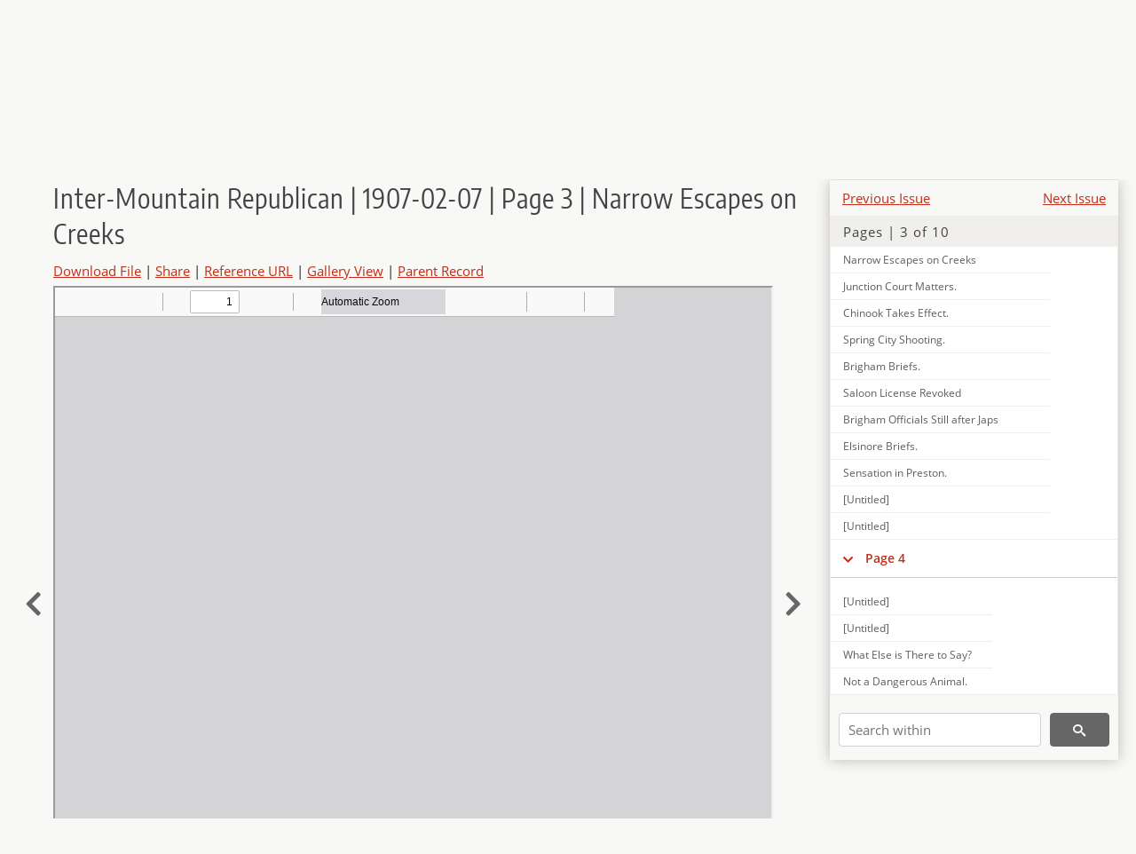

--- FILE ---
content_type: text/html; charset=UTF-8
request_url: https://newspapers.lib.utah.edu/details?id=3892564
body_size: 7898
content:
<!doctype html>
<html lang="en">
	<head>
		<meta charset="utf-8">
		<meta name="viewport" content="width=device-width, initial-scale=1, shrink-to-fit=no">
		<title>Inter-Mountain Republican | 1907-02-07 | Page 3 | Narrow Escapes on Creeks |  | Utah Digital Newspapers</title>
		<meta property="og:image" content="https://newspapers.lib.utah.edu/thumb?id=3892564" />
		<meta property="og:title" content="Inter-Mountain Republican | 1907-02-07 | Page 3 | Narrow Escapes on Creeks" />
		<meta property="og:type" content="article" />
		<meta property="og:url" content="https://newspapers.lib.utah.edu/details?id=3892564" />
		<link rel="shortcut icon" type="image/png" href="/favicon.png" />
		<link rel="stylesheet" type="text/css" href="/css/normalize.min.css?v=1">
		<link rel="stylesheet" type="text/css" href="/css/skeleton.min.css?v=1">
		<link rel="stylesheet" type="text/css" href="/css/icons.css?v=2">
		<link rel="stylesheet" type="text/css" href="/css/main.css?v=45">
		<link rel="stylesheet" type="text/css" href="/css/imagezoom.css?v=3">
		<link rel="stylesheet" type="text/css" href="/css/carousel.css?v=2">
		<link rel="stylesheet" type="text/css" href="/css/fonts.css?v=1">
		<link rel='stylesheet' type='text/css' href='/themes/udn/custom.css?v=1'>
<script src='/js/main.js?v=9'></script><script src='/js/details.js?v=1'></script>
		<script>
			var _paq = window._paq = window._paq || [];
			_paq.push(['setCustomDimension', 1, 'Inter-Mountain Republican']);
			_paq.push(['setCustomDimension', 2, '3892564']);
			_paq.push(["setDocumentTitle", document.domain + "/" + document.title]);
			_paq.push(['setDownloadClasses', 'download']);
			_paq.push(['trackPageView']);
			_paq.push(['enableLinkTracking']);
			(function() {
				var u="https://analytics.lib.utah.edu/";
				_paq.push(['setTrackerUrl', u+'matomo.php']);
				_paq.push(['setSiteId', '30']);
				var d=document, g=d.createElement('script'), s=d.getElementsByTagName('script')[0];
				g.async=true; g.defer=true; g.src=u+'matomo.js'; s.parentNode.insertBefore(g,s);
			})();

		</script>
		<noscript><p><img src="https://analytics.lib.utah.edu/matomo.php?idsite=30&amp;rec=1" style="border:0;" alt="" /></p></noscript>
		<script>log_stat({record_id:"3892564",record_ie:"3892512",record_setname:"Inter-Mountain Republican",record_title:"Inter-Mountain Republican | 1907-02-07 | Page 3 | Narrow Escapes on Creeks",record_creator:"",type:"1",});</script>
	</head>
	<body>
		<div class="header">
			<div class="nav">
				<div class="container-fluid">
					<ul class="main-nav">
<li><a href="/" >Home</a></li><li><a href="/browse" >Browse</a></li><li><a href="https://forms.lib.utah.edu/udn-contacts/" target="_blank">Contact Us</a></li><li><a href="https://lib.utah.edu/services/digital-library/index.php#tab7" target="_blank">Harmful Language Statement</a></li><li class="link_right"><a href="/login">Log in</a></li>					</ul>
				</div>
			</div>
		</div>
		<div class="main-header">
			<div class="container-fluid">
				<div>

	<div class='collection-wrap'>
		<a href='/' class='collection-logo'><img src='/themes/udn/title_black.svg' alt='logo'/></a>
		<span class='collection-name udn'><a class="title_link" href="/search?facet_paper=%22Inter-Mountain+Republican%22&facet_type=%22issue%22">Inter-Mountain Republican</a></span>
	</div>
				</div>
			</div>
		</div>
		<form action="/search" id="form_search" method="GET">
		<script>
		var search_defaults = {
			page       : 1,
			gallery    : 0,
			embargoed  : 0,
			q          : "",
			sq         : "",
			year_start : "",
			year_end   : "",
			rows       : 25,
			sort       : "date_tdt asc,parent_i asc,page_i asc,article_title_t asc",
			fd         : "paper_t,date_tdt,page_i,article_title_t,type_t",
		};
		</script>
		<script src="/js/search.js?v=11"></script>
		<div class="main-search">
			<div class="container-fluid">
<div class='main-search-input'><input id='search_box' type='text' name='q' placeholder='Search' value=''/><input type='hidden' name='sq' value=''/><input type='hidden' name='fd' value='paper_t,date_tdt,page_i,article_title_t,type_t'/><input type='hidden' name='rows' value='25'/><input type='hidden' name='sort' value='date_tdt asc,parent_i asc,page_i asc,article_title_t asc'/><input type='hidden' name='page' value='1'/><input type='hidden' name='gallery' value='0'/><input type='hidden' name='embargoed' value='0'/><input type='hidden' name='year_start' value=''/><input type='hidden' name='year_end' value=''/><button type='submit' class='submit-btn' title='Search' onclick='return before_search()'><i class='icon-search'></i></button><span class='advanced_search'><a href='/search/advanced'>Advanced Search</a></span></div>			</div>
		</div>
		</form>
<div class='container-fluid'><div class='page record'><div id='contents'><div style='height: 40px'><div class='previous-issue'><a href='/details?id=3892348'>Previous Issue</a></div><div class='next-issue'><a href='/details?id=3892675'>Next Issue</a></div></div>
		<div class='panel panel-default contents-filter'>
			<h5 class='panel-title contents-header'>Pages | 3 of 10</h5>
			<div id='scroll-overflow'>
				<ul class='facet-values'>
	<li class='facet-label bigger'><a class='expand-icon' href='#' onclick="toggle_child(this, 'children_3892513'); return false;"><i class='icon-chevron-down'></i></a><a id='t_3892513' class='page-number' href='/details?id=3892513'>Page 1</a></li><li><div id='children_3892513'><ul><li><span class='facet-label indent'><a id='t_3892523' href='/details?id=3892523'>[Untitled]</a></span></li><li><span class='facet-label indent'><a id='t_3892524' href='/details?id=3892524'>[Untitled]</a></span></li><li><span class='facet-label indent'><a id='t_3892525' href='/details?id=3892525'>Life and Secrets of Evelyn Thaw to be Reveled on Stand Today</a></span></li><li><span class='facet-label indent'><a id='t_3892526' href='/details?id=3892526'>Jackies in Mutiny on American Ship</a></span></li><li><span class='facet-label indent'><a id='t_3892527' href='/details?id=3892527'>Left Son in Lurch; Father Gets Bride</a></span></li><li><span class='facet-label indent'><a id='t_3892528' href='/details?id=3892528'>Corey Says Nothing About Marring Actress</a></span></li><li><span class='facet-label indent'><a id='t_3892529' href='/details?id=3892529'>[Untitled]</a></span></li><li><span class='facet-label indent'><a id='t_3892530' href='/details?id=3892530'>Bill to Take Police and Fire Departments out of Politics</a></span></li><li><span class='facet-label indent'><a id='t_3892531' href='/details?id=3892531'>Rear Admiral Kantz Ill.</a></span></li><li><span class='facet-label indent'><a id='t_3892532' href='/details?id=3892532'>Citizens of Town Fired into Homes</a></span></li></ul></div></li><li class='facet-label bigger'><a class='expand-icon' href='#' onclick="toggle_child(this, 'children_3892514'); return false;"><i class='icon-chevron-down'></i></a><a id='t_3892514' class='page-number' href='/details?id=3892514'>Page 2</a></li><li><div id='children_3892514'><ul><li><span class='facet-label indent'><a id='t_3892533' href='/details?id=3892533'>[Untitled]</a></span></li><li><span class='facet-label indent'><a id='t_3892534' href='/details?id=3892534'>[Untitled]</a></span></li><li><span class='facet-label indent'><a id='t_3892535' href='/details?id=3892535'>Jensen Demands; Kuchler Refuses</a></span></li><li><span class='facet-label indent'><a id='t_3892536' href='/details?id=3892536'>God Roads Bill is Presented by Westphal</a></span></li><li><span class='facet-label indent'><a id='t_3892537' href='/details?id=3892537'>Senate Calendar</a></span></li><li><span class='facet-label indent'><a id='t_3892538' href='/details?id=3892538'>House Calendar</a></span></li><li><span class='facet-label indent'><a id='t_3892539' href='/details?id=3892539'>Who's Who and What's What in the Legislature.</a></span></li><li><span class='facet-label indent'><a id='t_3892540' href='/details?id=3892540'>Emperor Cheered; Talks to Subjects</a></span></li><li><span class='facet-label indent'><a id='t_3892541' href='/details?id=3892541'>Mining Engineer Dead</a></span></li><li><span class='facet-label indent'><a id='t_3892542' href='/details?id=3892542'>Contagious Diseases Claim More Victims</a></span></li><li><span class='facet-label indent'><a id='t_3892543' href='/details?id=3892543'>Colorado Ranchmen Charged with Murder</a></span></li><li><span class='facet-label indent'><a id='t_3892544' href='/details?id=3892544'>Death in Dewey Family.</a></span></li><li><span class='facet-label indent'><a id='t_3892545' href='/details?id=3892545'>Canal Contract up to President</a></span></li><li><span class='facet-label indent'><a id='t_3892546' href='/details?id=3892546'>Sensational Suit Used Against Oliver</a></span></li></ul></div></li><li class='facet-label bigger'><a class='expand-icon' href='#' onclick="toggle_child(this, 'children_3892515'); return false;"><i class='icon-chevron-down'></i></a><a id='t_3892515' class='page-number' href='/details?id=3892515'>Page 3</a></li><li><div id='children_3892515'><ul><li><span class='facet-label indent'><a id='t_3892547' href='/details?id=3892547'>[Untitled]</a></span></li><li><span class='facet-label indent'><a id='t_3892548' href='/details?id=3892548'>[Untitled]</a></span></li><li><span class='facet-label indent'><a id='t_3892549' href='/details?id=3892549'>Turbulent Streams Return to Channels</a></span></li><li><span class='facet-label indent'><a id='t_3892550' href='/details?id=3892550'>Brakemen Arrested for Robbing Boxcar</a></span></li><li><span class='facet-label indent'><a id='t_3892551' href='/details?id=3892551'>Inter-Mountain News Service</a></span></li><li><span class='facet-label indent'><a id='t_3892552' href='/details?id=3892552'>Impassable Roads Close Sugar Plant</a></span></li><li><span class='facet-label indent'><a id='t_3892553' href='/details?id=3892553'>Dry Farmers Busy.</a></span></li><li><span class='facet-label indent'><a id='t_3892554' href='/details?id=3892554'>Raging Torrents Tear out Bridge</a></span></li><li><span class='facet-label indent'><a id='t_3892555' href='/details?id=3892555'>He Broke His Wife's Dishes.</a></span></li><li><span class='facet-label indent'><a id='t_3892556' href='/details?id=3892556'>Richfield Sanitary Condition</a></span></li><li><span class='facet-label indent'><a id='t_3892557' href='/details?id=3892557'>Jail for Richfield</a></span></li><li><span class='facet-label indent'><a id='t_3892558' href='/details?id=3892558'>Park City Council Has Busy Session</a></span></li><li><span class='facet-label indent'><a id='t_3892559' href='/details?id=3892559'>Wants One Board to Quiz Miedcos</a></span></li><li><span class='facet-label indent'><a id='t_3892560' href='/details?id=3892560'>Lighting Plant Crippled</a></span></li><li><span class='facet-label indent'><a id='t_3892561' href='/details?id=3892561'>Provo Briefs.</a></span></li><li><span class='facet-label indent'><a id='t_3892562' href='/details?id=3892562'>Engine Runs Afoul.</a></span></li><li><span class='facet-label indent'><a id='t_3892563' href='/details?id=3892563'>Lehi in Darkness.</a></span></li><li><span class='facet-label indent'><a id='t_3892564' href='/details?id=3892564'>Narrow Escapes on Creeks</a></span></li><li><span class='facet-label indent'><a id='t_3892565' href='/details?id=3892565'>Junction Court Matters.</a></span></li><li><span class='facet-label indent'><a id='t_3892566' href='/details?id=3892566'>Chinook Takes Effect.</a></span></li><li><span class='facet-label indent'><a id='t_3892567' href='/details?id=3892567'>Spring City Shooting.</a></span></li><li><span class='facet-label indent'><a id='t_3892568' href='/details?id=3892568'>Brigham Briefs.</a></span></li><li><span class='facet-label indent'><a id='t_3892569' href='/details?id=3892569'>Saloon License Revoked</a></span></li><li><span class='facet-label indent'><a id='t_3892570' href='/details?id=3892570'>Brigham Officials Still after Japs</a></span></li><li><span class='facet-label indent'><a id='t_3892571' href='/details?id=3892571'>Elsinore Briefs.</a></span></li><li><span class='facet-label indent'><a id='t_3892572' href='/details?id=3892572'>Sensation in Preston.</a></span></li><li><span class='facet-label indent'><a id='t_3892573' href='/details?id=3892573'>[Untitled]</a></span></li><li><span class='facet-label indent'><a id='t_3892574' href='/details?id=3892574'>[Untitled]</a></span></li></ul></div></li><li class='facet-label bigger'><a class='expand-icon' href='#' onclick="toggle_child(this, 'children_3892516'); return false;"><i class='icon-chevron-down'></i></a><a id='t_3892516' class='page-number' href='/details?id=3892516'>Page 4</a></li><li><div id='children_3892516'><ul><li><span class='facet-label indent'><a id='t_3892575' href='/details?id=3892575'>[Untitled]</a></span></li><li><span class='facet-label indent'><a id='t_3892576' href='/details?id=3892576'>[Untitled]</a></span></li><li><span class='facet-label indent'><a id='t_3892577' href='/details?id=3892577'>What Else is There to Say?</a></span></li><li><span class='facet-label indent'><a id='t_3892578' href='/details?id=3892578'>Not a Dangerous Animal.</a></span></li><li><span class='facet-label indent'><a id='t_3892579' href='/details?id=3892579'>An American Party Scandal.</a></span></li><li><span class='facet-label indent'><a id='t_3892580' href='/details?id=3892580'>Fairly Free from Fires.</a></span></li><li><span class='facet-label indent'><a id='t_3892581' href='/details?id=3892581'>For a Display at Jamestown.</a></span></li><li><span class='facet-label indent'><a id='t_3892582' href='/details?id=3892582'>A Wonderful Woman</a></span></li><li><span class='facet-label indent'><a id='t_3892583' href='/details?id=3892583'>Society</a></span></li><li><span class='facet-label indent'><a id='t_3892584' href='/details?id=3892584'>Marriage Licenses.</a></span></li><li><span class='facet-label indent'><a id='t_3892585' href='/details?id=3892585'>A Modest Request.</a></span></li><li><span class='facet-label indent'><a id='t_3892586' href='/details?id=3892586'>Local News</a></span></li></ul></div></li><li class='facet-label bigger'><a class='expand-icon' href='#' onclick="toggle_child(this, 'children_3892517'); return false;"><i class='icon-chevron-down'></i></a><a id='t_3892517' class='page-number' href='/details?id=3892517'>Page 5</a></li><li><div id='children_3892517'><ul><li><span class='facet-label indent'><a id='t_3892587' href='/details?id=3892587'>[Untitled]</a></span></li><li><span class='facet-label indent'><a id='t_3892588' href='/details?id=3892588'>[Untitled]</a></span></li><li><span class='facet-label indent'><a id='t_3892589' href='/details?id=3892589'>In the World of Sports</a></span></li><li><span class='facet-label indent'><a id='t_3892590' href='/details?id=3892590'>Wren Throws Defi to All Americans</a></span></li><li><span class='facet-label indent'><a id='t_3892591' href='/details?id=3892591'>Gans and Lewis Matched</a></span></li><li><span class='facet-label indent'><a id='t_3892592' href='/details?id=3892592'>Crescents Take Plunge in Frigid Salt Water</a></span></li><li><span class='facet-label indent'><a id='t_3892593' href='/details?id=3892593'>Expert for Bench Show</a></span></li><li><span class='facet-label indent'><a id='t_3892594' href='/details?id=3892594'>"Mac" is Registered</a></span></li><li><span class='facet-label indent'><a id='t_3892595' href='/details?id=3892595'>Hit Shoals off Culebra</a></span></li><li><span class='facet-label indent'><a id='t_3892596' href='/details?id=3892596'>City Briefs.</a></span></li><li><span class='facet-label indent'><a id='t_3892597' href='/details?id=3892597'>Bowling</a></span></li><li><span class='facet-label indent'><a id='t_3892598' href='/details?id=3892598'>Provo Briefs.</a></span></li><li><span class='facet-label indent'><a id='t_3892599' href='/details?id=3892599'>Elks Have New Slogan</a></span></li><li><span class='facet-label indent'><a id='t_3892600' href='/details?id=3892600'>No Strike Expected Now</a></span></li><li><span class='facet-label indent'><a id='t_3892601' href='/details?id=3892601'>Council Decides to Pave</a></span></li><li><span class='facet-label indent'><a id='t_3892602' href='/details?id=3892602'>Simple Life Favored by John D. Rockefeller</a></span></li><li><span class='facet-label indent'><a id='t_3892603' href='/details?id=3892603'>Paper Company Buys.</a></span></li><li><span class='facet-label indent'><a id='t_3892604' href='/details?id=3892604'>"Old Rock Row" is Sold for $5,000</a></span></li><li><span class='facet-label indent'><a id='t_3892605' href='/details?id=3892605'>Want Nwe Census.</a></span></li><li><span class='facet-label indent'><a id='t_3892606' href='/details?id=3892606'>Plays and Playpeople</a></span></li><li><span class='facet-label indent'><a id='t_3892607' href='/details?id=3892607'>Actors Compromise.</a></span></li></ul></div></li><li class='facet-label bigger'><a class='expand-icon' href='#' onclick="toggle_child(this, 'children_3892518'); return false;"><i class='icon-chevron-down'></i></a><a id='t_3892518' class='page-number' href='/details?id=3892518'>Page 6</a></li><li><div id='children_3892518'><ul><li><span class='facet-label indent'><a id='t_3892608' href='/details?id=3892608'>[Untitled]</a></span></li><li><span class='facet-label indent'><a id='t_3892609' href='/details?id=3892609'>[Untitled]</a></span></li><li><span class='facet-label indent'><a id='t_3892610' href='/details?id=3892610'>[Untitled]</a></span></li><li><span class='facet-label indent'><a id='t_3892611' href='/details?id=3892611'>Ores and Bullion.</a></span></li><li><span class='facet-label indent'><a id='t_3892612' href='/details?id=3892612'>Expect to Develop Great Silver Mine</a></span></li><li><span class='facet-label indent'><a id='t_3892613' href='/details?id=3892613'>Made Good Record with Columbus Con.</a></span></li><li><span class='facet-label indent'><a id='t_3892614' href='/details?id=3892614'>Predict Papid Rise in Newhouse Stock</a></span></li><li><span class='facet-label indent'><a id='t_3892615' href='/details?id=3892615'>Highgrade at Stateline</a></span></li><li><span class='facet-label indent'><a id='t_3892616' href='/details?id=3892616'>Amalgamated-Nevada in East</a></span></li><li><span class='facet-label indent'><a id='t_3892617' href='/details?id=3892617'>Cracker Jack is Well Named.</a></span></li><li><span class='facet-label indent'><a id='t_3892618' href='/details?id=3892618'>San Francisco Quotations.</a></span></li><li><span class='facet-label indent'><a id='t_3892619' href='/details?id=3892619'>Cobalt Prosperous Says Mr. Newhouse</a></span></li><li><span class='facet-label indent'><a id='t_3892620' href='/details?id=3892620'>Unlisted Stocks on Change.</a></span></li><li><span class='facet-label indent'><a id='t_3892621' href='/details?id=3892621'>Increased Activity in Mining Stocks</a></span></li><li><span class='facet-label indent'><a id='t_3892622' href='/details?id=3892622'>Prepare to Work Rich Placer Field</a></span></li><li><span class='facet-label indent'><a id='t_3892623' href='/details?id=3892623'>Live Stock Markets</a></span></li><li><span class='facet-label indent'><a id='t_3892624' href='/details?id=3892624'>Absconded Banker in Clover.</a></span></li><li><span class='facet-label indent'><a id='t_3892625' href='/details?id=3892625'>Attack is Made on Many Stocks</a></span></li><li><span class='facet-label indent'><a id='t_3892626' href='/details?id=3892626'>Wool Markets.</a></span></li><li><span class='facet-label indent'><a id='t_3892627' href='/details?id=3892627'>Market is Strong on Steady Demand</a></span></li></ul></div></li><li class='facet-label bigger'><a class='expand-icon' href='#' onclick="toggle_child(this, 'children_3892519'); return false;"><i class='icon-chevron-down'></i></a><a id='t_3892519' class='page-number' href='/details?id=3892519'>Page 7</a></li><li><div id='children_3892519'><ul><li><span class='facet-label indent'><a id='t_3892628' href='/details?id=3892628'>[Untitled]</a></span></li><li><span class='facet-label indent'><a id='t_3892629' href='/details?id=3892629'>[Untitled]</a></span></li><li><span class='facet-label indent'><a id='t_3892630' href='/details?id=3892630'>Lavish Spending of Gotham People</a></span></li><li><span class='facet-label indent'><a id='t_3892631' href='/details?id=3892631'>Templeton-Osborn Again</a></span></li><li><span class='facet-label indent'><a id='t_3892632' href='/details?id=3892632'>New Attack on Combine</a></span></li><li><span class='facet-label indent'><a id='t_3892633' href='/details?id=3892633'>"Will Never Convict Thaw"</a></span></li><li><span class='facet-label indent'><a id='t_3892634' href='/details?id=3892634'>Consolidation is Developing Fast</a></span></li><li><span class='facet-label indent'><a id='t_3892635' href='/details?id=3892635'>Jap Diplomat Optimistic</a></span></li><li><span class='facet-label indent'><a id='t_3892636' href='/details?id=3892636'>Arrested for Desertion.</a></span></li></ul></div></li><li class='facet-label bigger'><a class='expand-icon' href='#' onclick="toggle_child(this, 'children_3892520'); return false;"><i class='icon-chevron-down'></i></a><a id='t_3892520' class='page-number' href='/details?id=3892520'>Page 8</a></li><li><div id='children_3892520'><ul><li><span class='facet-label indent'><a id='t_3892637' href='/details?id=3892637'>[Untitled]</a></span></li><li><span class='facet-label indent'><a id='t_3892638' href='/details?id=3892638'>[Untitled]</a></span></li><li><span class='facet-label indent'><a id='t_3892639' href='/details?id=3892639'>Smith Reports on Tunneling Machine</a></span></li><li><span class='facet-label indent'><a id='t_3892640' href='/details?id=3892640'>Hulaniski Wins Two Senate Fights</a></span></li><li><span class='facet-label indent'><a id='t_3892641' href='/details?id=3892641'>Board of Works Congratulates City</a></span></li><li><span class='facet-label indent'><a id='t_3892642' href='/details?id=3892642'>Telephones to Nevada</a></span></li><li><span class='facet-label indent'><a id='t_3892643' href='/details?id=3892643'>Real Estate Transfers.</a></span></li><li><span class='facet-label indent'><a id='t_3892644' href='/details?id=3892644'>Anderson Recital.</a></span></li><li><span class='facet-label indent'><a id='t_3892645' href='/details?id=3892645'>New Civil Service Positions Are Open</a></span></li><li><span class='facet-label indent'><a id='t_3892646' href='/details?id=3892646'>[Untitled]</a></span></li><li><span class='facet-label indent'><a id='t_3892647' href='/details?id=3892647'>Head of Seventy-Five Banks.</a></span></li><li><span class='facet-label indent'><a id='t_3892648' href='/details?id=3892648'>"the Master of Gilroy"</a></span></li><li><span class='facet-label indent'><a id='t_3892649' href='/details?id=3892649'>Candy Company to Build New Factory</a></span></li><li><span class='facet-label indent'><a id='t_3892650' href='/details?id=3892650'>Hyatt Takes a Chance</a></span></li><li><span class='facet-label indent'><a id='t_3892651' href='/details?id=3892651'>[Untitled]</a></span></li><li><span class='facet-label indent'><a id='t_3892652' href='/details?id=3892652'>[Untitled]</a></span></li></ul></div></li><li class='facet-label bigger'><a class='expand-icon' href='#' onclick="toggle_child(this, 'children_3892521'); return false;"><i class='icon-chevron-down'></i></a><a id='t_3892521' class='page-number' href='/details?id=3892521'>Page 9</a></li><li><div id='children_3892521'><ul><li><span class='facet-label indent'><a id='t_3892653' href='/details?id=3892653'>[Untitled]</a></span></li><li><span class='facet-label indent'><a id='t_3892654' href='/details?id=3892654'>[Untitled]</a></span></li><li><span class='facet-label indent'><a id='t_3892655' href='/details?id=3892655'>Died.</a></span></li></ul></div></li><li class='facet-label bigger'><a class='expand-icon' href='#' onclick="toggle_child(this, 'children_3892522'); return false;"><i class='icon-chevron-down'></i></a><a id='t_3892522' class='page-number' href='/details?id=3892522'>Page 10</a></li><li><div id='children_3892522'><ul><li><span class='facet-label indent'><a id='t_3892656' href='/details?id=3892656'>[Untitled]</a></span></li><li><span class='facet-label indent'><a id='t_3892657' href='/details?id=3892657'>[Untitled]</a></span></li><li><span class='facet-label indent'><a id='t_3892658' href='/details?id=3892658'>Local Japanese Subject to Call</a></span></li><li><span class='facet-label indent'><a id='t_3892659' href='/details?id=3892659'>Testimony Shows Character of Day</a></span></li><li><span class='facet-label indent'><a id='t_3892660' href='/details?id=3892660'>Mechanics Lien Unconstitutional</a></span></li><li><span class='facet-label indent'><a id='t_3892661' href='/details?id=3892661'>Child Labor Bill is Now Proposed</a></span></li><li><span class='facet-label indent'><a id='t_3892662' href='/details?id=3892662'>May Extradite Japanese</a></span></li><li><span class='facet-label indent'><a id='t_3892663' href='/details?id=3892663'>Pappe Struck a Trench</a></span></li><li><span class='facet-label indent'><a id='t_3892664' href='/details?id=3892664'>Enlarges Floor Space</a></span></li><li><span class='facet-label indent'><a id='t_3892665' href='/details?id=3892665'>Seven Years Enough.</a></span></li><li><span class='facet-label indent'><a id='t_3892666' href='/details?id=3892666'>Odd Evening Dancing Party.</a></span></li><li><span class='facet-label indent'><a id='t_3892667' href='/details?id=3892667'>Marsh Says He Dropped the Gun</a></span></li><li><span class='facet-label indent'><a id='t_3892668' href='/details?id=3892668'>George L. Havens Dead.</a></span></li><li><span class='facet-label indent'><a id='t_3892669' href='/details?id=3892669'>Butter Bill Shows Tricks of Trade</a></span></li><li><span class='facet-label indent'><a id='t_3892670' href='/details?id=3892670'>Straws Are Drawn for Chairmanship</a></span></li><li><span class='facet-label indent'><a id='t_3892671' href='/details?id=3892671'>'Frisco's Growth Graphically Told</a></span></li><li><span class='facet-label indent'><a id='t_3892672' href='/details?id=3892672'>City News in Brief</a></span></li><li><span class='facet-label indent'><a id='t_3892673' href='/details?id=3892673'>Personals.</a></span></li><li><span class='facet-label indent'><a id='t_3892674' href='/details?id=3892674'>Blaze at Wasatch School</a></span></li></ul></div></li>
				</ul>
			</div>
		</div>
	
		<form action='/search' method='GET'>
			<input type='text' name='q' placeholder='Search within' value=''/>
			<input type='hidden' name='parent_i' value='3892512'/>
			
			<button type='submit' class='submit-btn' title='Search'><i class='icon-search'></i></button>
		</form>
	</div><h4 id='title'>Inter-Mountain Republican | 1907-02-07 | Page 3 | Narrow Escapes on Creeks</h4><div class='links_container'><a href="/file?id=3892564" id="download" class="download" title="Download - 13.49K">Download File</a> | <a id='share' title='Share' onclick="return toggle('icon_links');">Share</a> | <a class='ref' href='#' title='Reference URL' onclick="toggle('permalink'); document.getElementById('permalink_url').select(); return false;">Reference URL</a> | <a href='/search?facet_type=%22page%22&gallery=1&rows=200&parent_i=3892512#g0' title='Gallery View' target='_blank'>Gallery View</a> | <a href='/details?id=3892512' title='Parent Record'>Parent Record</a><div id='icon_links'><div style='display:inline'><a href='https://www.facebook.com/sharer/sharer.php?u=https%3A%2F%2Fnewspapers.lib.utah.edu%2Fark%3A%2F87278%2Fs6ft9hz0%2F3892564' onclick="window.open(this.href, 'icons_window','left=30,top=30,width=900,height=600,toolbar=0,resizable=1'); return false;"><img class='social_icon' alt='' src='/img/facebook.png'/></a></div><div style='display:inline'><a href='https://bsky.app/intent/compose?text=https%3A%2F%2Fnewspapers.lib.utah.edu%2Fark%3A%2F87278%2Fs6ft9hz0%2F3892564' onclick="window.open(this.href, 'icons_window','left=30,top=30,width=900,height=600,toolbar=0,resizable=1'); return false;"><img class='social_icon' alt='' src='/img/bsky.png'/></a></div><div style='display:inline'><a href='http://www.reddit.com/submit?url=https%3A%2F%2Fnewspapers.lib.utah.edu%2Fark%3A%2F87278%2Fs6ft9hz0%2F3892564' onclick="window.open(this.href, 'icons_window','left=30,top=30,width=900,height=600,toolbar=0,resizable=1'); return false;"><img class='social_icon' alt='' src='/img/reddit.png'/></a></div></div><div id='permalink'><input id='permalink_url' type='text' readonly='readonly' value='https://newspapers.lib.utah.edu/ark:/87278/s6ft9hz0/3892564'></div></div><div style='display: table; position: relative; left: -32px'><div class='record_nav left'><a href="/details?id=3892563"><i class="icon-chevron-left larger"></i></a></div><div style='display: table-cell; width: 100%'><iframe src='/pdfjs-4.0.379/web/viewer.html?file=/udn_files/9f/29/9f2912a3e1ff81fa4e9f6fc7c93aa7ff693172d0.pdf' style='width:100%' height='700' allowfullscreen='true'></iframe></div><div class='record_nav' style='padding-left: 17px;  '><a href="/details?id=3892565"><i class="icon-chevron-right larger"></i></a></div></div><div id='test'><table class='table table-bordered'>
		<tr>
			<td>Type</td>
			<td class='edit_3892512' data-field='type_t' data-edit='issue'>issue</td>
		</tr>
	
		<tr>
			<td>Date</td>
			<td  data-field='date_tdt' data-edit='1907-02-07T00:00:00Z'>1907-02-07</td>
		</tr>
	
		<tr>
			<td>Paper</td>
			<td class='edit_3892512' data-field='paper_t' data-edit='Inter-Mountain Republican'>Inter-Mountain Republican</td>
		</tr>
	
		<tr>
			<td>Language</td>
			<td class='edit_3892512' data-field='language_t' data-edit='eng'>eng</td>
		</tr>
	
		<tr>
			<td>City</td>
			<td class='edit_3892512' data-field='city_t' data-edit='Salt Lake City'>Salt Lake City</td>
		</tr>
	
		<tr>
			<td>County</td>
			<td class='edit_3892512' data-field='county_t' data-edit='Salt Lake'>Salt Lake</td>
		</tr>
	
		<tr>
			<td>Rights</td>
			<td class='edit_3892512' data-field='rights_t' data-edit='No Copyright - United States (NoC-US)'>No Copyright - United States (NoC-US)</td>
		</tr>
	
		<tr>
			<td>Publisher</td>
			<td class='edit_3892512' data-field='publisher_t' data-edit='Digitized by J. Willard Marriott Library, University of Utah'>Digitized by J. Willard Marriott Library, University of Utah</td>
		</tr>
	
		<tr>
			<td>ARK</td>
			<td  data-field='ark_t' data-edit='ark:/87278/s6ft9hz0'><a href='/ark:/87278/s6ft9hz0'>ark:/87278/s6ft9hz0</a></td>
		</tr>
	
	<tr>
		<td>Reference&nbsp;URL</td>
		<td><a href='https://newspapers.lib.utah.edu/ark:/87278/s6ft9hz0'>https://newspapers.lib.utah.edu/ark:/87278/s6ft9hz0</a></td>
	</tr>
</table><h4>Page Metadata</h4><table class='table table-bordered'>
		<tr>
			<td>Article&nbsp;Title</td>
			<td class='edit_3892564' data-field='article_title_t' data-edit='Narrow Escapes on Creeks'>Narrow Escapes on Creeks</td>
		</tr>
	
		<tr>
			<td>Type</td>
			<td class='edit_3892564' data-field='type_t' data-edit='article'>article</td>
		</tr>
	
		<tr>
			<td>Date</td>
			<td  data-field='date_tdt' data-edit='1907-02-07T00:00:00Z'>1907-02-07</td>
		</tr>
	
		<tr>
			<td>Paper</td>
			<td class='edit_3892564' data-field='paper_t' data-edit='Inter-Mountain Republican'>Inter-Mountain Republican</td>
		</tr>
	
		<tr>
			<td>Language</td>
			<td class='edit_3892564' data-field='language_t' data-edit='eng'>eng</td>
		</tr>
	
		<tr>
			<td>City</td>
			<td class='edit_3892564' data-field='city_t' data-edit='Salt Lake City'>Salt Lake City</td>
		</tr>
	
		<tr>
			<td>County</td>
			<td class='edit_3892564' data-field='county_t' data-edit='Salt Lake'>Salt Lake</td>
		</tr>
	
		<tr>
			<td>Page</td>
			<td  data-field='page_i' data-edit='3'>3</td>
		</tr>
	
	<tr>
		<td>Reference&nbsp;URL</td>
		<td><a href='https://newspapers.lib.utah.edu/ark:/87278/s6ft9hz0/3892564'>https://newspapers.lib.utah.edu/ark:/87278/s6ft9hz0/3892564</a></td>
	</tr>
</table></div></div></div><script>var viewer = null;document.addEventListener('DOMContentLoaded', function() {
			let go_back = document.getElementById('go_back');
			if(go_back && history.length <= 1)
				go_back.style.display = 'none';
		
				let download_node = document.getElementById('download');
				if(download_node) {
					download_node.addEventListener('click', function() {
						log_stat({type:'3',record_ie:'3892512',record_id:'3892564'}, false);
					});
				}
			
			// Scroll to item in contents box
			let scroll_box = document.getElementById('scroll-overflow');
			let child_item = document.getElementById('t_3892564');
			if(scroll_box && child_item)
				scroll_box.scrollTop = child_item.offsetTop - scroll_box.offsetTop + scroll_box.scrollTop;

			let record_video = document.getElementById('record_video');
			let rebuild_button = document.getElementById('rebuild_button_3892564');
			if(record_video && rebuild_button) {
				let rebuild_text = 'set video thumbnail (';
				rebuild_button.value = rebuild_text + '00:00:00)';

				record_video.addEventListener('timeupdate', function(event) {
					rebuild_button.dataset.time = record_video.currentTime;

					var date = new Date(record_video.currentTime * 1000);
					time_value = date.toISOString().substr(11, 8);
					rebuild_button.value = rebuild_text + time_value + ')';
				});
			}
		
				let contents = document.getElementById('title');
				contents.scrollIntoView();
			});</script><footer>
	<div class="container">
		<div class="row">
			<div class="twelve columns"><img src="/img/footer_logo_uu.png" alt="Marriott Digital Library Logo"></div>
		</div>
		<div class="row footer-4-col">
			<div class="three columns">
				<p><a href="https://lib.utah.edu">J. Willard Marriott Library</a></p>
				<p class="address"><a href="https://goo.gl/maps/JeLmHFGW5Te2xVrR9"> 295 S 1500 E <br>SLC UT 84112-0860 </a></p>
				<p><a href="https://forms.lib.utah.edu/dl-feedback"><i class="icon-envelope"></i> Contact Us </a></p>
				<p><i class="icon-phone"></i> 801.581.8558</p>
				<p>FAX: 801.585.3464</p>
			</div>
			<div class="three columns">
				<h6>J. Willard Marriott Library</h6>
				<ul>
					<li><a href="https://lib.utah.edu/services/digital-library/">Digital Library Services</a></li>
					<li><a href="https://lib.utah.edu/collections/special-collections/">Special Collections</a></li>
					<li><a href="https://lib.utah.edu/research/copyright.php">Copyright Resources</a></li>
														</ul>
			</div>
			<div class="three columns">
				<h6>University of Utah Digital Projects</h6>
				<ul>
					<li><a href="https://collections.lib.utah.edu">Marriott Digital Library</a></li>
					<li><a href="https://newspapers.lib.utah.edu">Utah Digital Newspapers</a></li>
					<li><a href="https://exhibits.lib.utah.edu/s/home/page/home">Digital Exhibits</a></li>
					<li><a href="https://github.com/marriott-library/collections-as-data">Collections as Data</a></li>
					<li><a href="https://newsletter.lib.utah.edu/digital-library-news">Digital Library News</a></li>
					<li><a href="https://lib.utah.edu/digital-scholarship/">USpace Institutional Repository</a></li>
					<li><a href="https://hive.utah.edu">Hive Data Repository</a></li>
				</ul>
			</div>
			<div class="three columns">
				<h6>Related Digital Library Sites</h6>
				<ul>
					<li><a href="https://lib.utah.edu/services/digital-library/#tab5">Partner Institutions</a></li>
					<li><a href="https://mwdl.org">Mountain West Digital Library</a></li>
					<li><a href="https://dp.la">Digital Public Library of America</a></li>
				</ul>
			</div>
		</div>
		<div class="row sub-footer">
			<div class="four columns">
				<p>Copyright © J. Willard Marriott Library. All rights reserved.</p>
			</div>
			<div class="eight columns">
				<ul class="nav justify-content-end">
				<li class="nav-item"><a class="nav-link" href="http://www.utah.edu/privacy">Privacy</a>/</li>
				<li class="nav-item"><a class="nav-link" href="https://www.utah.edu/nondiscrimination/">Nondiscrimination &amp; Accessibility</a>/</li>
				<li class="nav-item"><a class="nav-link" href="https://safeu.utah.edu/">Safe U</a>/</li>
				<li class="nav-item"><a class="nav-link" href="http://www.utah.edu/disclaimer">Disclaimer</a>/</li>
				<li class="nav-item"><a class="nav-link" href="https://lib.utah.edu/info/policies.php">Policies</a></li>
				</ul>
			</div>
		</div>
	</div>
</footer>
	</body>
</html>
